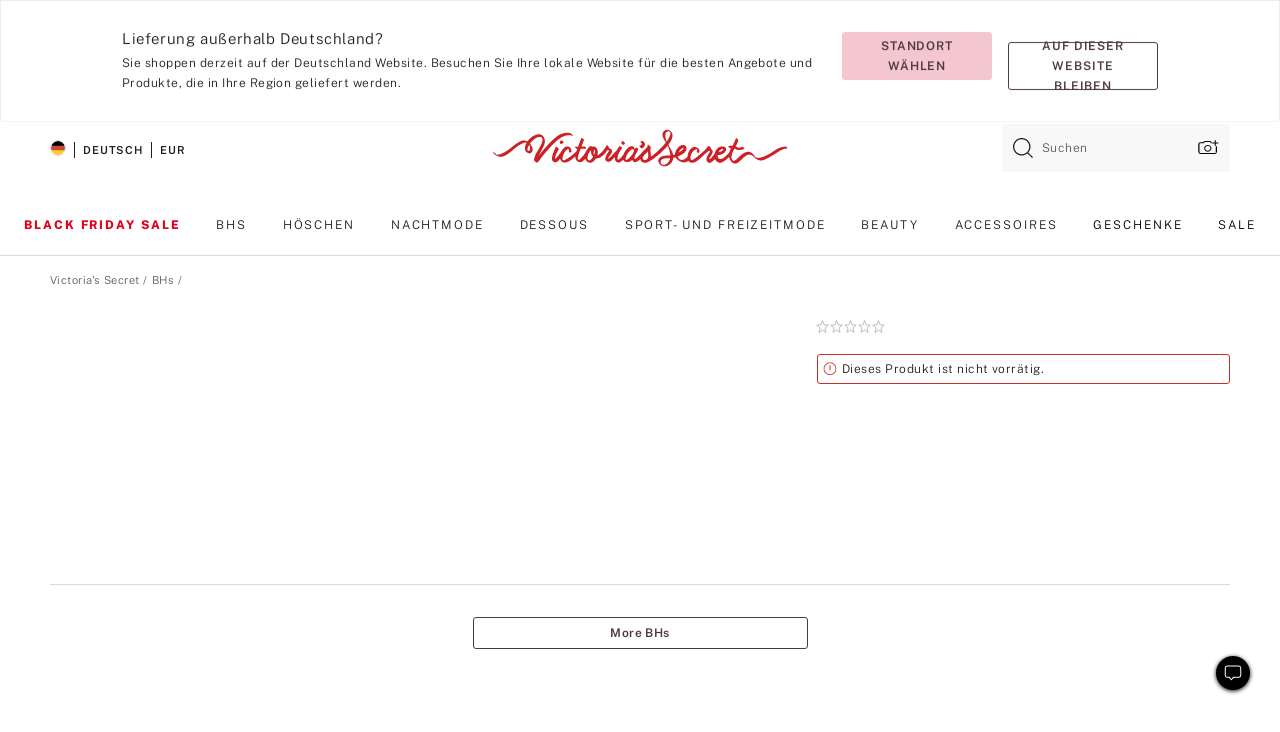

--- FILE ---
content_type: text/html;charset=UTF-8
request_url: https://de.victoriassecret.com/de/vs/bras-catalog/1123062700
body_size: 4933
content:
<!DOCTYPE html><html lang="de" class="desktop" data-asset-path="/assets/m4753-bp6VUqqSS3OJpUQToIOew" data-device="desktop" data-brand="vs" data-template="product" data-channel="victorias-secret-desktop-tablet-eu" data-category-id="" data-page-category="" data-page-category-id="" data-parent-category-id="" mpdistrans="data-analytics-page-title" data-analytics-page-title="Buy  - Order  online 1123062700" data-deployed="2025-11-27T10:39:59.363Z" data-page-master-style-id="1123062700" data-basic="true" data-page-title="Kaufen  – Online bestellen – 1123062700"><head><script id="earlyBootstrap">(()=>{const e=document.cookie,t=e.indexOf("APPTYPE="),a=document.documentElement.classList,s=document.currentScript.dataset;if(t>=0){a.add("is-app");const i=t+8,r=e.slice(i);let n="";r.startsWith("IOSHANDHELD")?(a.add("is-app-ios"),s.appPlatform="ios",n=e.slice(i+12)):r.startsWith("ANDROIDHANDHELD")&&(a.add("is-app-android"),s.appPlatform="android",n=e.slice(i+16)),n.startsWith("VS")?s.appBrand="vs":n.startsWith("PN")&&(s.appBrand="pn"),s.appPlatform&&s.appBrand&&(s.appType=s.appPlatform+"-"+s.appBrand)}if(("true"===new URL(window.location.href).searchParams.get("isNativeShopTabEnabled")||"true"===sessionStorage.getItem("isNativeShopTabEnabled"))&&(document.documentElement.classList.add("is-native-shop-tab-enabled"),sessionStorage.setItem("isNativeShopTabEnabled","true")),performance.getEntriesByType)for(const{serverTiming:e}of performance.getEntriesByType("navigation"))if(e)for(const{name:t,description:a}of e)"ssrStatus"===t?s.ssrStatus=a:"basicStatus"===t?s.basicStatus=a:"renderSource"===t?s.renderSource=a:"peceActive"===t&&(s.peceActive=a)})();</script><meta charSet="utf-8"/><meta name="viewport" id="viewport-settings" content="width=device-width, initial-scale=1, minimum-scale=1"/><meta property="og:type" content="website"/><meta property="og:site_name" content="Victoria&#x27;s Secret"/><meta name="twitter:site" content="@VictoriasSecret"/><meta property="og:image" content="https://www.victoriassecret.com/assets/m4753-bp6VUqqSS3OJpUQToIOew/images/default-share.png"/><meta name="twitter:card" content="summary_large_image"/><meta property="og:title" content="Kaufen  – Online bestellen – 1123062700 – Victoria&#x27;s Secret "/><link rel="icon" sizes="48x48" href="https://de.victoriassecret.com/assets/m4753-bp6VUqqSS3OJpUQToIOew/favicon.ico"/><link rel="apple-touch-icon" sizes="180x180" href="https://www.victoriassecret.com/assets/m4753-bp6VUqqSS3OJpUQToIOew/images/apple-touch-icon.png"/><link rel="apple-touch-icon" href="https://www.victoriassecret.com/assets/m4753-bp6VUqqSS3OJpUQToIOew/images/apple-touch-icon.png"/><meta name="format-detection" content="telephone=no"/> <link rel="alternate" mpdisurl href="https://www.victoriassecret.com/us/vs/bras-catalog/1123062700" hrefLang="x-default"/><link rel="alternate" mpdisurl href="https://www.victoriassecret.com/at/vs/bras-catalog/1123062700" hrefLang="en-AT"/><link rel="alternate" mpdisurl href="https://www.victoriassecret.com/au/vs/bras-catalog/1123062700" hrefLang="en-AU"/><link rel="alternate" mpdisurl href="https://www.victoriassecret.com/be/vs/bras-catalog/1123062700" hrefLang="en-BE"/><link rel="alternate" mpdisurl href="https://www.victoriassecret.com/ca/vs/bras-catalog/1123062700" hrefLang="en-CA"/><link rel="alternate" mpdisurl href="https://www.victoriassecret.com/ch/vs/bras-catalog/1123062700" hrefLang="en-CH"/><link rel="alternate" mpdisurl href="https://www.victoriassecret.com/cz/vs/bras-catalog/1123062700" hrefLang="en-CZ"/><link rel="alternate" mpdisurl href="https://www.victoriassecret.com/de/vs/bras-catalog/1123062700" hrefLang="en-DE"/><link rel="alternate" mpdisurl href="https://www.victoriassecret.com/fr/vs/bras-catalog/1123062700" hrefLang="en-FR"/><link rel="alternate" mpdisurl href="https://www.victoriassecret.com/gr/vs/bras-catalog/1123062700" hrefLang="en-GR"/><link rel="alternate" mpdisurl href="https://www.victoriassecret.com/hk/vs/bras-catalog/1123062700" hrefLang="en-HK"/><link rel="alternate" mpdisurl href="https://www.victoriassecret.com/in/vs/bras-catalog/1123062700" hrefLang="en-IN"/><link rel="alternate" mpdisurl href="https://www.victoriassecret.com/jp/vs/bras-catalog/1123062700" hrefLang="en-JP"/><link rel="alternate" mpdisurl href="https://www.victoriassecret.com/kr/vs/bras-catalog/1123062700" hrefLang="en-KR"/><link rel="alternate" mpdisurl href="https://www.victoriassecret.com/mx/vs/bras-catalog/1123062700" hrefLang="en-MX"/><link rel="alternate" mpdisurl href="https://www.victoriassecret.com/nl/vs/bras-catalog/1123062700" hrefLang="en-NL"/><link rel="alternate" mpdisurl href="https://www.victoriassecret.com/no/vs/bras-catalog/1123062700" hrefLang="en-NO"/><link rel="alternate" mpdisurl href="https://www.victoriassecret.com/nz/vs/bras-catalog/1123062700" hrefLang="en-NZ"/><link rel="alternate" mpdisurl href="https://www.victoriassecret.com/ro/vs/bras-catalog/1123062700" hrefLang="en-RO"/><link rel="alternate" mpdisurl href="https://www.victoriassecret.com/se/vs/bras-catalog/1123062700" hrefLang="en-SE"/><link rel="alternate" mpdisurl href="https://www.victoriassecret.com/sg/vs/bras-catalog/1123062700" hrefLang="en-SG"/><link rel="alternate" mpdisurl href="https://www.victoriassecret.com/sk/vs/bras-catalog/1123062700" hrefLang="en-SK"/><link rel="alternate" mpdisurl href="https://www.victoriassecret.com/us/vs/bras-catalog/1123062700" hrefLang="en-US"/><link rel="alternate" mpdisurl href="https://fr.victoriassecret.com/be/vs/bras-catalog/1123062700" hrefLang="fr-BE"/><link rel="alternate" mpdisurl href="https://fr.victoriassecret.com/bf/vs/bras-catalog/1123062700" hrefLang="fr-BF"/><link rel="alternate" mpdisurl href="https://fr.victoriassecret.com/ch/vs/bras-catalog/1123062700" hrefLang="fr-CH"/><link rel="alternate" mpdisurl href="https://fr.victoriassecret.com/fr/vs/bras-catalog/1123062700" hrefLang="fr-FR"/><link rel="alternate" mpdisurl href="https://frca.victoriassecret.com/ca/vs/bras-catalog/1123062700" hrefLang="fr-CA"/><link rel="alternate" mpdisurl href="https://de.victoriassecret.com/at/vs/bras-catalog/1123062700" hrefLang="de-AT"/><link rel="alternate" mpdisurl href="https://de.victoriassecret.com/ch/vs/bras-catalog/1123062700" hrefLang="de-CH"/><link rel="alternate" mpdisurl href="https://de.victoriassecret.com/de/vs/bras-catalog/1123062700" hrefLang="de-DE"/><link rel="alternate" mpdisurl href="https://it.victoriassecret.com/it/vs/bras-catalog/1123062700" hrefLang="it-IT"/><link rel="alternate" mpdisurl href="https://ja.victoriassecret.com/jp/vs/bras-catalog/1123062700" hrefLang="ja-JP"/><link rel="alternate" mpdisurl href="https://ko.victoriassecret.com/kr/vs/bras-catalog/1123062700" hrefLang="ko-KR"/><link rel="alternate" mpdisurl href="https://pl.victoriassecret.com/pl/vs/bras-catalog/1123062700" hrefLang="pl-PL"/><link rel="alternate" mpdisurl href="https://es.victoriassecret.com/es/vs/bras-catalog/1123062700" hrefLang="es-ES"/><link rel="alternate" mpdisurl href="https://sp.victoriassecret.com/ar/vs/bras-catalog/1123062700" hrefLang="es-AR"/><link rel="alternate" mpdisurl href="https://sp.victoriassecret.com/bo/vs/bras-catalog/1123062700" hrefLang="es-BO"/><link rel="alternate" mpdisurl href="https://sp.victoriassecret.com/bz/vs/bras-catalog/1123062700" hrefLang="es-BZ"/><link rel="alternate" mpdisurl href="https://sp.victoriassecret.com/cl/vs/bras-catalog/1123062700" hrefLang="es-CL"/><link rel="alternate" mpdisurl href="https://sp.victoriassecret.com/co/vs/bras-catalog/1123062700" hrefLang="es-CO"/><link rel="alternate" mpdisurl href="https://sp.victoriassecret.com/cr/vs/bras-catalog/1123062700" hrefLang="es-CR"/><link rel="alternate" mpdisurl href="https://sp.victoriassecret.com/do/vs/bras-catalog/1123062700" hrefLang="es-DO"/><link rel="alternate" mpdisurl href="https://sp.victoriassecret.com/ec/vs/bras-catalog/1123062700" hrefLang="es-EC"/><link rel="alternate" mpdisurl href="https://sp.victoriassecret.com/gt/vs/bras-catalog/1123062700" hrefLang="es-GT"/><link rel="alternate" mpdisurl href="https://sp.victoriassecret.com/hn/vs/bras-catalog/1123062700" hrefLang="es-HN"/><link rel="alternate" mpdisurl href="https://sp.victoriassecret.com/mx/vs/bras-catalog/1123062700" hrefLang="es-MX"/><link rel="alternate" mpdisurl href="https://sp.victoriassecret.com/ni/vs/bras-catalog/1123062700" hrefLang="es-NI"/><link rel="alternate" mpdisurl href="https://sp.victoriassecret.com/pa/vs/bras-catalog/1123062700" hrefLang="es-PA"/><link rel="alternate" mpdisurl href="https://sp.victoriassecret.com/pe/vs/bras-catalog/1123062700" hrefLang="es-PE"/><link rel="alternate" mpdisurl href="https://sp.victoriassecret.com/py/vs/bras-catalog/1123062700" hrefLang="es-PY"/><link rel="alternate" mpdisurl href="https://sp.victoriassecret.com/sv/vs/bras-catalog/1123062700" hrefLang="es-SV"/><link rel="alternate" mpdisurl href="https://sp.victoriassecret.com/us/vs/bras-catalog/1123062700" hrefLang="es-US"/><link rel="alternate" mpdisurl href="https://sp.victoriassecret.com/uy/vs/bras-catalog/1123062700" hrefLang="es-UY"/><link rel="alternate" mpdisurl href="https://sp.victoriassecret.com/ve/vs/bras-catalog/1123062700" hrefLang="es-VE"/><link rel="alternate" mpdisurl href="https://nl.victoriassecret.com/nl/vs/bras-catalog/1123062700" hrefLang="nl-NL"/><link href="https://de.victoriassecret.com/assets/m4753-bp6VUqqSS3OJpUQToIOew/templates/product/desktop/style.css" rel="stylesheet"/><title>Kaufen  – Online bestellen – 1123062700 – Victoria&#x27;s Secret </title><style data-styled="" data-styled-version="5.3.9">.jMLnnC{position:absolute;top:0;width:100%;}/*!sc*/
.jMLnnC .fabric-masthead-static-brandbar{width:100%;margin:0;}/*!sc*/
.jMLnnC .fabric-masthead-static-brandbar > .fabric-masthead-static-brandbar-smo-holder{height:40px;background-color:#f9e2e7;}/*!sc*/
.jMLnnC .fabric-masthead-static-brandbar > .fabric-masthead-static-brandbar-container{height:40px;background-color:#f7f7f8;}/*!sc*/
.jMLnnC .fabric-masthead-logo-area{width:100%;-webkit-box-pack:center;-webkit-justify-content:center;-ms-flex-pack:center;justify-content:center;-webkit-justify-content:center;}/*!sc*/
.jMLnnC .fabric-masthead-logo-area.fabric-layout-breakpoints .fabric-static-masthead-logo{-webkit-flex:0 0 275px;-ms-flex:0 0 275px;flex:0 0 275px;height:40px;margin:24px auto 50px;background-color:#f5f5f6;border-radius:3px;}/*!sc*/
.jMLnnC .fabric-masthead-category-nav-item .fabric-masthead-category-nav-link{height:20px;width:90px;background-color:#f5f5f6;padding:0.334rem 0.334rem 0.334rem 4px;display:block;text-transform:uppercase;position:relative;}/*!sc*/
.jMLnnC .fabric-masthead-category-nav-item{margin-right:20px;border-radius:3px;}/*!sc*/
.jMLnnC .fabric-masthead-logo-area{display:-webkit-box;display:-webkit-flex;display:-ms-flexbox;display:flex;height:115px;-webkit-box-pack:justify;-webkit-justify-content:space-between;-ms-flex-pack:justify;justify-content:space-between;-webkit-align-items:center;-webkit-box-align:center;-ms-flex-align:center;align-items:center;}/*!sc*/
.jMLnnC .fabric-masthead-category-nav-menu{width:944px;display:-webkit-box;display:-webkit-flex;display:-ms-flexbox;display:flex;margin:0 auto;-webkit-box-pack:justify;-webkit-justify-content:space-between;-ms-flex-pack:justify;justify-content:space-between;-webkit-align-items:center;-webkit-box-align:center;-ms-flex-align:center;align-items:center;}/*!sc*/
[data-device='desktop'] .sc-d7p3b7-0 .fabric-masthead-category-nav-item{padding-bottom:0.334rem;}/*!sc*/
data-styled.g4[id="sc-d7p3b7-0"]{content:"jMLnnC,"}/*!sc*/
</style><style data-styled="" data-styled-version="5.3.9">.huVxo{-webkit-animation:fadein 1s ease-in;animation:fadein 1s ease-in;margin:0 auto;}/*!sc*/
@-webkit-keyframes fadein{0%{opacity:0;}50%{opacity:0;}100%{opacity:1;}}/*!sc*/
@keyframes fadein{0%{opacity:0;}50%{opacity:0;}100%{opacity:1;}}/*!sc*/
data-styled.g1[id="sc-hhncp1-0"]{content:"huVxo,"}/*!sc*/
.hIWGSz{position:absolute;inset:0;display:-webkit-box;display:-webkit-flex;display:-ms-flexbox;display:flex;-webkit-box-pack:center;-webkit-justify-content:center;-ms-flex-pack:center;justify-content:center;-webkit-align-items:center;-webkit-box-align:center;-ms-flex-align:center;align-items:center;}/*!sc*/
data-styled.g2[id="sc-17pbkyn-0"]{content:"hIWGSz,"}/*!sc*/
.kyFYCC{bottom:-100px;right:0;margin:1rem;-webkit-animation:slidein 750ms ease-out 10s forwards;animation:slidein 750ms ease-out 10s forwards;}/*!sc*/
data-styled.g3[id="sc-17pbkyn-1"]{content:"kyFYCC,"}/*!sc*/
</style><style data-styled="" data-styled-version="5.3.9"></style><style data-styled="" data-styled-version="5.3.9"></style><style data-styled="" data-styled-version="5.3.9"></style><style data-styled="" data-styled-version="5.3.9"></style><style data-styled="" data-styled-version="5.3.9"></style><style data-styled="" data-styled-version="5.3.9"></style><style data-styled="" data-styled-version="5.3.9"></style><style data-styled="" data-styled-version="5.3.9"></style><link rel="preconnect" href="https://de-api.victoriassecret.com/" crossorigin="use-credentials"/>
<link rel="stylesheet" type="text/css" href="https://de.victoriassecret.com/custom_CSS/mpCSS.css?mptest=de4">
</head><body class="fabric"><div class="fabric-toast-traffic-control"></div><div class="fabric-main-container vs"><header class="react react-masthead-component" id="mastheadContainer" data-hydrate="true"><header class="fabric-masthead-component sc-d7p3b7-0 jMLnnC"><div class="fabric-masthead-static-brandbar"><div class="fabric-masthead-static-brandbar-smo-holder"></div><div class="fabric-masthead-static-brandbar-container"></div></div><div class="fabric-masthead-logo-area fabric-layout-breakpoints"><h1 class="fabric-static-masthead-logo"></h1></div><nav class="fabric-masthead-static-category-nav-component"><ul class="fabric-masthead-category-nav-menu" role="menu"><li class="fabric-masthead-category-nav-item" role="none"><a class="fabric-masthead-category-nav-link"></a></li><li class="fabric-masthead-category-nav-item" role="none"><a class="fabric-masthead-category-nav-link"></a></li><li class="fabric-masthead-category-nav-item" role="none"><a class="fabric-masthead-category-nav-link"></a></li><li class="fabric-masthead-category-nav-item" role="none"><a class="fabric-masthead-category-nav-link"></a></li><li class="fabric-masthead-category-nav-item" role="none"><a class="fabric-masthead-category-nav-link"></a></li><li class="fabric-masthead-category-nav-item" role="none"><a class="fabric-masthead-category-nav-link"></a></li><li class="fabric-masthead-category-nav-item" role="none"><a class="fabric-masthead-category-nav-link"></a></li><li class="fabric-masthead-category-nav-item" role="none"><a class="fabric-masthead-category-nav-link"></a></li><li class="fabric-masthead-category-nav-item" role="none"><a class="fabric-masthead-category-nav-link"></a></li></ul></nav></header></header><main><div class="react react-product" id="componentContainer" data-hydrate="true"><div class="fabric-page-loading"><div class="fabric-page-spinner sc-17pbkyn-0 hIWGSz"><div class="fabric-spinner-element sc-hhncp1-0 huVxo"><div><span class="fabric-hide-a11y-element">Lädt ...</span></div><div></div><div></div><div></div><div></div><div></div><div></div><div></div><div></div><div></div><div></div><div></div></div></div><div class="fabric-toast-utility static-site"><div class="toast-container"><strong>Das Laden der Seite dauert länger als erwartet.</strong></div></div></div></div></main><footer class="react react-footer-component" id="footerContainer"></footer></div><div class="fabric-dialog-container" hidden=""></div><div class="fabric-speak-component fabric-hide-a11y-element" hidden=""></div><div class="react react-offer-from-email-dialog" id="reactOfferFromEmailDialogContainer"></div><div class="fabric-salesforce-chat-dialog"></div><div class="react-email-sign-up" id="reactEmailSignUpContainer"></div><div class="react-toast-traffic-control" id="reactToastTrafficControlContainer"></div><div class="react react-add-to-bag-overlay" id="reactAddToBagOverlayContainer"></div><div class="react react-franchise-redirect" id="reactFranchiseRedirectContainer"></div><div class="react react-country-confirmation-component" id="reactCountryConfirmationContainer"></div><div class="react react-session-expiration-drawer" id="reactSessionExpirationContainer"></div><script id="brastrap-data" type="application/json" data-page-data="{&quot;categoryId&quot;:&quot;&quot;}">{"endpoints":[{"key":"analyticsCore","context":"analytics","version":"v3","path":"global","www":false,"pci":false},{"key":"authStatus","context":"auth","version":"v27","path":"status","method":"POST","prioritized":true,"www":false,"pci":false},{"key":"featureFlags","context":"experience","version":"v4","path":"feature-flags","www":false,"pci":false,"prioritized":true,"timeout":7000,"queryWhitelist":["cm_mmc"]},{"key":"countryList","context":"settings","version":"v3","path":"countries","www":false,"pci":false},{"key":"languageList","context":"settings","version":"v3","path":"languages","www":false,"pci":false},{"key":"dataPrivacyRightsGPCSettings","context":"dataprivacyrights","version":"v7","path":"jwt","www":false,"pci":false},{"key":"zipGating","context":"gatingexperience","version":"v1","path":"sddgating","www":false,"pci":false,"prioritized":true},{"key":"navigations","context":"navigations","version":"v8","path":"navigations?channel=victorias-secret-desktop-tablet-eu","www":false,"pci":false,"queryWhitelist":["cm_mmc"],"overrides":{"featureFlags.dimensions[dimension=F908].active=B&&featureFlags.dimensions[dimension=FC05].active=B":{"version":"v9"}}},{"key":"environment","context":"assets","version":"m4753-bp6VUqqSS3OJpUQToIOew","path":"settings.json","www":true,"pci":false},{"key":"bagCount","context":"orders","version":"v38","path":"bag/count","www":false,"pci":false,"overrides":{"featureFlags.dimensions[dimension=F302].active=C":{"version":"v39","path":"bag/count"}}},{"key":"contentPersonalizationMonitor","context":"contentpersonalization","version":"v5","path":"monitor","www":false,"pci":false,"overrides":{"featureFlags.dimensions[dimension=F908].active=B&&featureFlags.dimensions[dimension=FC05].active=B":{"version":"v6"}}},{"key":"breadcrumbsProduct","context":"breadcrumbs","version":"v4","path":"breadcrumbs?collectionId=f20f8828-2858-4bf4-b8ca-fbd366c6f8cd","www":false,"pci":false,"queryWhitelist":["collectionId"]},{"key":"productPageInstance","context":"products","version":"v37","path":"page/1123062700?collectionId=78431231-792d-4b9e-813c-babf91c062f2&isWishlistEnabled=true","www":false,"pci":false,"queryWhitelist":["productId","cm_mmc","stackId","collectionId","includeGenerics","priceType"],"overrides":{"featureFlags.dimensions[dimension=F020].active=C":{"version":"v94"}}},{"key":"pageAnalytics","context":"pageinfo","version":"v1","path":"byid?collectionId=78431231-792d-4b9e-813c-babf91c062f2","www":false,"pci":false,"queryWhitelist":["collectionId"]},{"key":"modelDiversityTruthTable","context":"assets","version":"m4753-bp6VUqqSS3OJpUQToIOew","path":"data/modelDiversityTruthTable.json","www":true,"pci":false},{"key":"brandConfigs","context":"settings","version":"v3","path":"brandconfigs?brand=vs&region=international","www":false,"pci":false,"queryWhitelist":["brand","region"]}],"icons":["/assets/m4753-bp6VUqqSS3OJpUQToIOew/react/icon/brand.svg","/assets/m4753-bp6VUqqSS3OJpUQToIOew/react/icon/main.svg","/assets/m4753-bp6VUqqSS3OJpUQToIOew/react/icon/third-party.svg","/assets/m4753-bp6VUqqSS3OJpUQToIOew/react/icon/exclude.svg"],"scripts":["/assets/m4753-bp6VUqqSS3OJpUQToIOew/desktop/runtime.js","/assets/m4753-bp6VUqqSS3OJpUQToIOew/desktop/190.js","/assets/m4753-bp6VUqqSS3OJpUQToIOew/desktop/4448.js","/assets/m4753-bp6VUqqSS3OJpUQToIOew/desktop/4692.js","/assets/m4753-bp6VUqqSS3OJpUQToIOew/desktop/4870.js","/assets/m4753-bp6VUqqSS3OJpUQToIOew/desktop/8776.js","/assets/m4753-bp6VUqqSS3OJpUQToIOew/desktop/1384.js","/assets/m4753-bp6VUqqSS3OJpUQToIOew/desktop/5898.js","/assets/m4753-bp6VUqqSS3OJpUQToIOew/desktop/1440.js","/assets/m4753-bp6VUqqSS3OJpUQToIOew/desktop/8062.js","/assets/m4753-bp6VUqqSS3OJpUQToIOew/desktop/8684.js","/assets/m4753-bp6VUqqSS3OJpUQToIOew/desktop/4472.js","/assets/m4753-bp6VUqqSS3OJpUQToIOew/desktop/1006.js","/assets/m4753-bp6VUqqSS3OJpUQToIOew/templates/product/desktop/index.js"],"settings":{"apiUrl":"https://de-api.victoriassecret.com","pciApiUrl":"https://api2.victoriassecret.com"}}</script><script id="reactLibrary" src="https://www.victoriassecret.com/assets/m4753-bp6VUqqSS3OJpUQToIOew/desktop/react-18.js" defer=""></script><script id="sentryReactSdk" src="https://www.victoriassecret.com/assets/m4753-bp6VUqqSS3OJpUQToIOew/desktop/sentry-react-sdk.js" defer=""></script><script id="brastrap" src="https://de.victoriassecret.com/assets/m4753-bp6VUqqSS3OJpUQToIOew/brastrap.js" defer=""></script><!-- mp_trans_schedule_disable_start 149 --><script id="clientProps" type="application/json">{"apiData":{"cmsPage":{"oldPath":"","path":"/vs/bras-catalog/1123062700","template":"product","productId":"1123062700","collectionId":"78431231-792d-4b9e-813c-babf91c062f2","mppiCollectionId":"f20f8828-2858-4bf4-b8ca-fbd366c6f8cd","masterStyleId":"1123062700","pagePath":"/vs/bras-catalog","channel":"Alle","meta":{"id":"1123062700|78431231-792d-4b9e-813c-babf91c062f2","name":"","language":"","title":"Buy  - Order  online 1123062700","metas":[{"name":"metaTitle","content":"Buy  - Order  online 1123062700"},{"name":"canonicalURL","content":"/vs/bras-catalog/1123062700"}]},"analytics":{},"redirect":{}}},"brand":"vs","buildId":"m4753-bp6VUqqSS3OJpUQToIOew","category":"bras-catalog","cmsPageChannel":"victorias-secret-desktop-tablet-eu","countryCode":"de","deployEnv":{"wwwOrigin":"https://de.victoriassecret.com/","apiOrigin":"https://de-api.victoriassecret.com","apiPciOrigin":"https://api2.victoriassecret.com","languageDomainSuffix":".victoriassecret.com","englishDomainPrefix":"www","assetsOrigin":"https://de.victoriassecret.com/","assetsContext":"/assets","languageDomains":{"de.victoriassecret.com":{"domainCode":"de"},"es.victoriassecret.com":{"domainCode":"es"},"fr.victoriassecret.com":{"domainCode":"fr"},"frca.victoriassecret.com":{"domainCode":"frca"},"it.victoriassecret.com":{"domainCode":"it"},"ja.victoriassecret.com":{"domainCode":"ja"},"ko.victoriassecret.com":{"domainCode":"ko"},"pl.victoriassecret.com":{"domainCode":"pl"},"sp.victoriassecret.com":{"domainCode":"sp"}}},"deployEnvName":"production","deviceType":"desktop","endpoints":[{"key":"analyticsCore","context":"analytics","version":"v3","path":"global","www":false,"pci":false},{"key":"authStatus","context":"auth","version":"v27","path":"status","method":"POST","prioritized":true,"www":false,"pci":false},{"key":"featureFlags","context":"experience","version":"v4","path":"feature-flags","www":false,"pci":false,"prioritized":true,"timeout":7000,"queryWhitelist":["cm_mmc"]},{"key":"countryList","context":"settings","version":"v3","path":"countries","www":false,"pci":false},{"key":"languageList","context":"settings","version":"v3","path":"languages","www":false,"pci":false},{"key":"dataPrivacyRightsGPCSettings","context":"dataprivacyrights","version":"v7","path":"jwt","www":false,"pci":false},{"key":"zipGating","context":"gatingexperience","version":"v1","path":"sddgating","www":false,"pci":false,"prioritized":true},{"key":"navigations","context":"navigations","version":"v8","path":"navigations?channel=victorias-secret-desktop-tablet-eu","www":false,"pci":false,"queryWhitelist":["cm_mmc"],"overrides":{"featureFlags.dimensions[dimension=F908].active=B&&featureFlags.dimensions[dimension=FC05].active=B":{"version":"v9"}}},{"key":"environment","context":"assets","version":"m4753-bp6VUqqSS3OJpUQToIOew","path":"settings.json","www":true,"pci":false},{"key":"bagCount","context":"orders","version":"v38","path":"bag/count","www":false,"pci":false,"overrides":{"featureFlags.dimensions[dimension=F302].active=C":{"version":"v39","path":"bag/count"}}},{"key":"contentPersonalizationMonitor","context":"contentpersonalization","version":"v5","path":"monitor","www":false,"pci":false,"overrides":{"featureFlags.dimensions[dimension=F908].active=B&&featureFlags.dimensions[dimension=FC05].active=B":{"version":"v6"}}},{"key":"breadcrumbsProduct","context":"breadcrumbs","version":"v4","path":"breadcrumbs?collectionId=f20f8828-2858-4bf4-b8ca-fbd366c6f8cd","www":false,"pci":false,"queryWhitelist":["collectionId"]},{"key":"productPageInstance","context":"products","version":"v37","path":"page/1123062700?collectionId=78431231-792d-4b9e-813c-babf91c062f2&isWishlistEnabled=true","www":false,"pci":false,"queryWhitelist":["productId","cm_mmc","stackId","collectionId","includeGenerics","priceType"],"overrides":{"featureFlags.dimensions[dimension=F020].active=C":{"version":"v94"}}},{"key":"pageAnalytics","context":"pageinfo","version":"v1","path":"byid?collectionId=78431231-792d-4b9e-813c-babf91c062f2","www":false,"pci":false,"queryWhitelist":["collectionId"]},{"key":"modelDiversityTruthTable","context":"assets","version":"m4753-bp6VUqqSS3OJpUQToIOew","path":"data/modelDiversityTruthTable.json","www":true,"pci":false},{"key":"brandConfigs","context":"settings","version":"v3","path":"brandconfigs?brand=vs&region=international","www":false,"pci":false,"queryWhitelist":["brand","region"]}],"languageCode":"en","react18Mode":false,"sanitizedUrl":"https://de.victoriassecret.com/de/vs/bras-catalog/1123062700","timestamp":1764239999363,"enableSentry":true}</script><!-- mp_trans_schedule_disable_end 149 --></body>
<!-- MP Google Tag Manager -->
<script nonce="mpgtmdply">(function(w,d,s,l,i){w[l]=w[l]||[];w[l].push({'gtm.start':
new Date().getTime(),event:'gtm.js'});var f=d.getElementsByTagName(s)[0],
j=d.createElement(s),dl=l!='dataLayer'?'&l='+l:'';j.async=true;j.src=
'https://www.googletagmanager.com/gtm.js?id='+i+dl;f.parentNode.insertBefore(j,f);
})(window,document,'script','mpDataLayer','GTM-NKJ73QTQ');</script>
<!-- End Google Tag Manager -->

<!-- MP Google Tag Manager (noscript) -->
<noscript><iframe src="https://www.googletagmanager.com/ns.html?id=GTM-NKJ73QTQ"
height="0" width="0" style="display:none;visibility:hidden"></iframe></noscript>
<!-- End Google Tag Manager (noscript) -->

<!--Processed by MotionPoint's TransMotion (r) translation engine v22.32.5.1 11/18/2025. Copyright© 2003-2025 MotionPoint Corporation. All Rights Reserved. This product is protected under one or more of the following US patents: 7584216, 7580960, 7627479, 7627817, 7996417, 8065294. Other patents pending.--></html>